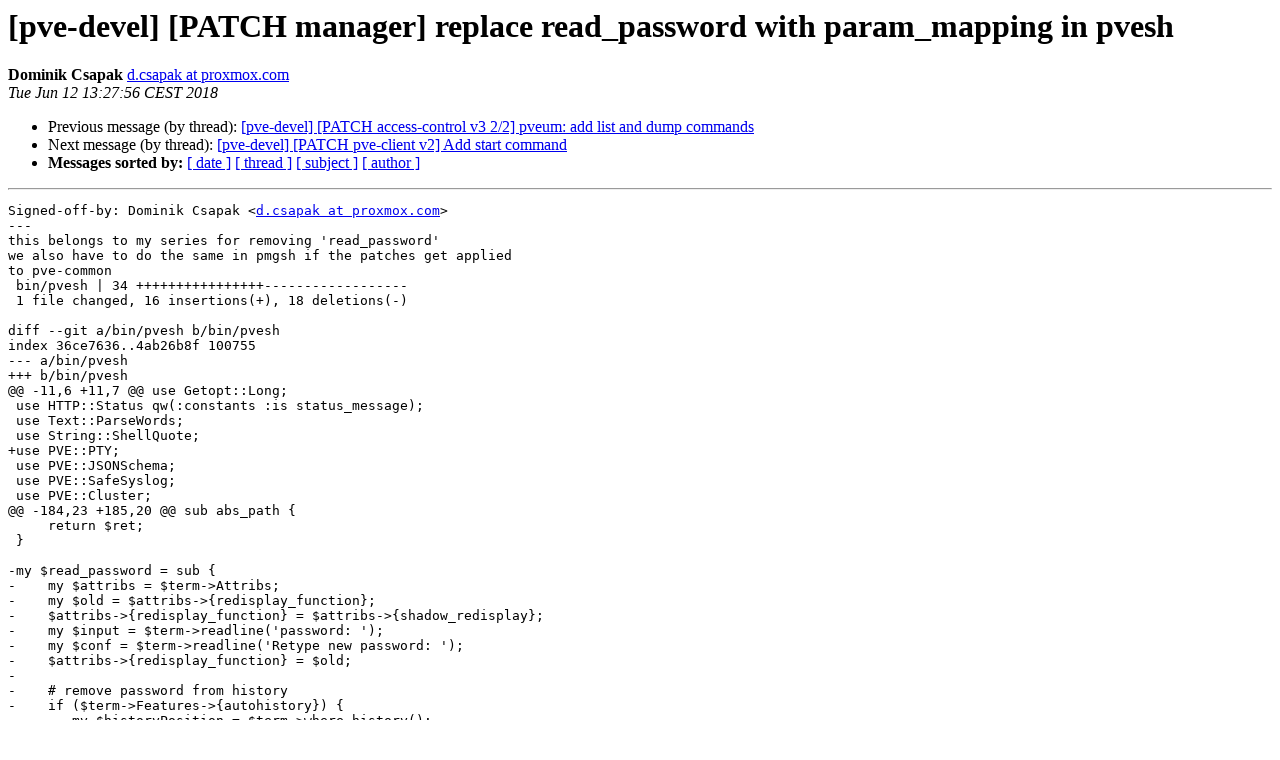

--- FILE ---
content_type: text/html
request_url: https://lists.proxmox.com/pipermail/pve-devel/2018-June/032390.html
body_size: 1961
content:
<!DOCTYPE HTML PUBLIC "-//W3C//DTD HTML 4.01 Transitional//EN">
<HTML>
 <HEAD>
   <TITLE> [pve-devel] [PATCH manager] replace read_password with param_mapping in pvesh
   </TITLE>
   <LINK REL="Index" HREF="index.html" >
   <LINK REL="made" HREF="mailto:pve-devel%40lists.proxmox.com?Subject=Re%3A%20%5Bpve-devel%5D%20%5BPATCH%20manager%5D%20replace%20read_password%20with%0A%20param_mapping%20in%20pvesh&In-Reply-To=%3C20180612112756.30929-1-d.csapak%40proxmox.com%3E">
   <META NAME="robots" CONTENT="index,nofollow">
   <style type="text/css">
       pre {
           white-space: pre-wrap;       /* css-2.1, curent FF, Opera, Safari */
           }
   </style>
   <META http-equiv="Content-Type" content="text/html; charset=us-ascii">
   <LINK REL="Previous"  HREF="032387.html">
   <LINK REL="Next"  HREF="032391.html">
 </HEAD>
 <BODY BGCOLOR="#ffffff">
   <H1>[pve-devel] [PATCH manager] replace read_password with param_mapping in pvesh</H1>
    <B>Dominik Csapak</B> 
    <A HREF="mailto:pve-devel%40lists.proxmox.com?Subject=Re%3A%20%5Bpve-devel%5D%20%5BPATCH%20manager%5D%20replace%20read_password%20with%0A%20param_mapping%20in%20pvesh&In-Reply-To=%3C20180612112756.30929-1-d.csapak%40proxmox.com%3E"
       TITLE="[pve-devel] [PATCH manager] replace read_password with param_mapping in pvesh">d.csapak at proxmox.com
       </A><BR>
    <I>Tue Jun 12 13:27:56 CEST 2018</I>
    <P><UL>
        <LI>Previous message (by thread): <A HREF="032387.html">[pve-devel] [PATCH access-control v3 2/2] pveum: add list and dump commands
</A></li>
        <LI>Next message (by thread): <A HREF="032391.html">[pve-devel] [PATCH pve-client v2] Add start command
</A></li>
         <LI> <B>Messages sorted by:</B> 
              <a href="date.html#32390">[ date ]</a>
              <a href="thread.html#32390">[ thread ]</a>
              <a href="subject.html#32390">[ subject ]</a>
              <a href="author.html#32390">[ author ]</a>
         </LI>
       </UL>
    <HR>  
<!--beginarticle-->
<PRE>Signed-off-by: Dominik Csapak &lt;<A HREF="https://lists.proxmox.com/cgi-bin/mailman/listinfo/pve-devel">d.csapak at proxmox.com</A>&gt;
---
this belongs to my series for removing 'read_password'
we also have to do the same in pmgsh if the patches get applied
to pve-common
 bin/pvesh | 34 ++++++++++++++++------------------
 1 file changed, 16 insertions(+), 18 deletions(-)

diff --git a/bin/pvesh b/bin/pvesh
index 36ce7636..4ab26b8f 100755
--- a/bin/pvesh
+++ b/bin/pvesh
@@ -11,6 +11,7 @@ use Getopt::Long;
 use HTTP::Status qw(:constants :is status_message);
 use Text::ParseWords;
 use String::ShellQuote;
+use PVE::PTY;
 use PVE::JSONSchema;
 use PVE::SafeSyslog;
 use PVE::Cluster;
@@ -184,23 +185,20 @@ sub abs_path {
     return $ret;
 }
 
-my $read_password = sub {
-    my $attribs = $term-&gt;Attribs;
-    my $old = $attribs-&gt;{redisplay_function};
-    $attribs-&gt;{redisplay_function} = $attribs-&gt;{shadow_redisplay};
-    my $input = $term-&gt;readline('password: ');
-    my $conf = $term-&gt;readline('Retype new password: ');
-    $attribs-&gt;{redisplay_function} = $old;
-
-    # remove password from history
-    if ($term-&gt;Features-&gt;{autohistory}) {
-	my $historyPosition = $term-&gt;where_history();
-	$term-&gt;remove_history($historyPosition);
-	$term-&gt;remove_history($historyPosition - 1);
-    }
+my $param_mapping = sub {
+    my ($name) = @_;
+
+    my $password_map = [
+	'password',
+	sub {
+	    my ($value) = @_;
+	    return $value if $value;
+	    return PVE::PTY::get_confirmed_password();
+	},
+	'&lt;password&gt;', 1
+    ];
 
-    die &quot;Passwords do not match.\n&quot; if ($input ne $conf);
-    return $input;
+    return [$password_map];
 };
 
 sub reverse_map_cmd {
@@ -279,7 +277,7 @@ sub call_method {
     my ($node, $remip) = check_proxyto($info, $uri_param);
     return proxy_handler($node, $remip, $dir, $cmd, $args) if $node;
 
-    my $data = $handler-&gt;cli_handler(&quot;$cmd $dir&quot;, $info-&gt;{name}, $args, [], $uri_param, $read_password);
+    my $data = $handler-&gt;cli_handler(&quot;$cmd $dir&quot;, $info-&gt;{name}, $args, [], $uri_param, $param_mapping);
 
     return if $nooutput;
 
@@ -450,7 +448,7 @@ sub list_dir {
     return proxy_handler($node, $remip, $dir, 'ls', $args) if $node;
 
 
-    my $data = $handler-&gt;cli_handler(&quot;ls $dir&quot;, $info-&gt;{name}, $args, [], $uri_param, $read_password); 
+    my $data = $handler-&gt;cli_handler(&quot;ls $dir&quot;, $info-&gt;{name}, $args, [], $uri_param, $param_mapping);
     my $lnk = PVE::JSONSchema::method_get_child_link($info);
     my $children = extract_children($lnk, $data);
 
-- 
2.11.0



</PRE>

<!--endarticle-->
    <HR>
    <P><UL>
        <!--threads-->
	<LI>Previous message (by thread): <A HREF="032387.html">[pve-devel] [PATCH access-control v3 2/2] pveum: add list and dump commands
</A></li>
	<LI>Next message (by thread): <A HREF="032391.html">[pve-devel] [PATCH pve-client v2] Add start command
</A></li>
         <LI> <B>Messages sorted by:</B> 
              <a href="date.html#32390">[ date ]</a>
              <a href="thread.html#32390">[ thread ]</a>
              <a href="subject.html#32390">[ subject ]</a>
              <a href="author.html#32390">[ author ]</a>
         </LI>
       </UL>

<hr>
<a href="https://lists.proxmox.com/cgi-bin/mailman/listinfo/pve-devel">More information about the pve-devel
mailing list</a><br>
</body></html>
